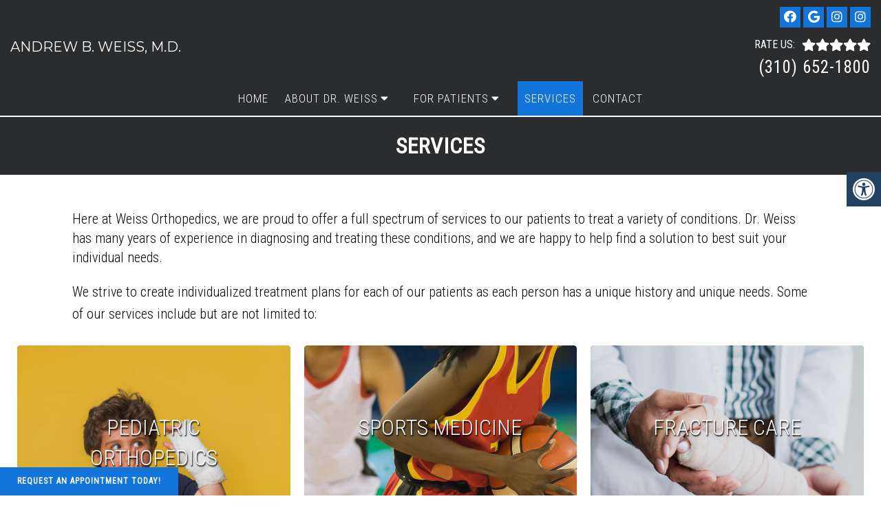

--- FILE ---
content_type: text/css
request_url: https://weissorthopedics.com/wp-content/themes/bella-child/style.css?ver=6.9
body_size: 6911
content:
/*
Theme Name: Bella - Child
Version: 11.99
Template: mts_schema
Text Domain: schema
*/

/* Carousel */
@import url("../mts_schema/style.css");
/* general */
* {
    box-sizing: border-box;
}
#move-to-top {
    width: 40px;
    height: 40px;
    display: flex;
    align-items: center;
    justify-content: center;
    padding: 0px;
    line-height: 1;
}
.container {
    padding: 0px 15px;
    max-width: 1100px !important;
    width: 100%;
}
.assoclogos{
	text-align:center;
}
.assoclogos img{
	vertical-align:middle;
	max-height:300px;
	outline: 0px solid #ccc!important;
    border: 0px solid #fff!important;
}
.page-id-29 .container.video{
	max-width:600px!important;
	margin-top:50px;
}
.grid figure h2{
	color:#fff;
	text-shadow:1px 2px 2px #000;
}
html .single .article a {
    color: var(--aColor)!important;
}
html .single .article a.btn {
color: #000!important;
    text-transform: uppercase;
    background: #fff!important;
	font-weight:bold;
}
html .single .article a.btn:hover {
color: #fff!important;
    background: #000!important;
}
.container-wide{
	max-width: 1300px !important;
    width: 100%;
	 padding: 0px 15px;
	     margin: 0px auto;
}
div#header {
    background: transparent;
    position: fixed;
    -webkit-transition: all 0.3s ease-in-out;
    transition: all 0.3s ease-in-out;
}

div#header .dm-flex {
    justify-content: space-evenly;
    max-width: 1440px;
    margin: 0px auto;
    flex-wrap: inherit;
    width: 100%;
}

div#header .dm-third {
    width: auto;
}

.hide-d {
    display: none;
}

div#page {
    padding: 0px;
}

div#secondary-navigation > nav > ul > li > a {
    display: block;
    color: #764189;
    height: 100%;
    padding: 10px 10px;
    letter-spacing: 1px;
    line-height: 1.8;
    text-transform: uppercase;
}

div#header .dm-third:nth-child(2) {
    width: 30%;
}
div#header .dm-third:nth-child(4) {
    width: 20%;
}
div#header .dm-third:nth-child(3) {
    width: 55%;
}

.video_wrapper {
    height: 100vh;
    position: relative;
}

html .video_holder {
    width: 100%;
    height: 100%;
}

ul#menu-main-menu {
    text-align: center;
}

ul#menu-main-menu > li {
    float: none;
    display: inline-block;
}

.newCon:before,
.video_wrapper:before {
    content: "";
    position: absolute;
    top: 0px;
    left: 0px;
    height: 100%;
    width: 100%;
    z-index: 1;
    background: linear-gradient(0deg, rgb(255 255 255 / 0%) 0%, rgb(125 125 125 / 0%) 51%, rgba(0,0,0,1) 100%);
}

div#header .dm-third a {
    color: #fff;
}
.social-icons a {
    display: inline-block;
    background: var(--aColor);
    color: #111;
    padding: 5px;
    text-align: center;
    width: 30px;
    line-height: 30px;
    padding: 0px;
    margin: 0px 0px;
}

div#header .dm-third p {
    margin: 0px;
}
.social-icons {
    margin-bottom: 10px;
    text-align: right;
}

div#header .dm-third:nth-child(4) {
    text-align: right;
}

div#header p a {
    font-size: 20px;
    letter-spacing: 1px;
}
.bottom-left-appt {
    bottom: 0px;
    position: fixed;
    z-index: 10;
    font-size: 12px;
    text-transform: uppercase;
    letter-spacing: 1px;
}

a.btn {
    background-color: var(--pColor) !important;
	font-weight:bold;
    color: #fff;
}

.carousel-caption {
    position: absolute;
    z-index: 1;
    top: 55%;
    width: 100%;
    text-align: center;
    transform: translateY(-50%);
}

.carousel-caption > h2 {
    font-size: 75px;
    color: #fff;
    letter-spacing: 2px;
    text-transform: uppercase;
    opacity: 1;
    line-height: 1;
    margin: 0px;
}

.carousel-caption h3 {
    color: #fff;
    margin: 0px 0px 10px;
    text-transform: uppercase;
    letter-spacing: 1px;
    font-weight: 400;
    font-size: 20px;
}

.carousel-caption > a {
    background-color: var(--aColor);
    padding: 7px 20px;
    display: inline-block;
    text-transform: uppercase;
    letter-spacing: 1px;
    font-size: 14px;
    color: #fff;
	font-weight:bold;
}
@media (min-width: 881px) {
    div#header.header-scroll {
        background: #000;
    }
}

#header .logo-wrap {
    -webkit-transition: all 0.3s ease-in-out;
   /* filter: brightness(0) invert(1);*/
    transition: all 0.3s ease-in-out;
}

#header.header-scroll .logo-wrap {
    padding: 10px 0px;
}

.social-icons.pull-right {
    -webkit-transition: all 0.3s ease-in-out;
    transition: all 0.3s ease-in-out;
    max-height: 110px;
}

.header-scroll .social-icons {
    max-height: 0px;
    overflow: hidden;
    margin: 0px;
}
div#header .dm-third p a {
    font-size: 25px;
}
section.welcome h2 {
    font-size: 40px;
    margin-bottom: 50px;
    color: var(--aColor);
    letter-spacing: 2px;
    line-height: 1.2;
    font-weight: 400;
    text-transform: uppercase;
    text-align: center;
}

section.welcome {
    padding: 50px 0px;
}

section.welcome p {
}

section.welcome .dm-half {
    width: 48.5%;
    margin-bottom: 30px;
}

section.welcome .dm-half:nth-child(1) {
    margin-right: 3%;
}

section.welcome h3 {
    text-transform: uppercase;
    color: var(--pColor);
}

.service-slider {
    /* background-size: cover; */
    background-position: 50% 50%;
    padding: 40px 0px;
}

.media {
    position: relative;
    height: 450px;
    width: calc(100% - 400px);
    padding: 0px 15px;
}

.service-content {
    max-width: 380px;
    text-align: right;
}

.service-s {
    position: relative;
}

.service-content p {
    line-height: 1.76;
    margin-bottom: 20px;
    font-weight: 300;
}

.service-content a {
    text-transform: uppercase;
    letter-spacing: 1px;
    color: var(--aColor);
    font-weight: bold;
    font-size: 15px;
}

.service-content h2 {
    color: var(--pColor);
    font-size: 38px;
    text-transform: uppercase;
    letter-spacing: 0px;
    line-height: 1;
    font-weight: 300;
}
.media div {
    height: 100%;
    width: 75%;
    background-size: cover;
    margin: 0px auto;
    border-radius: 8px;
    background-position: 50% 50%;
  /*  background: #111;*/
    margin-left: 20px;
}
.under-service-quote {
    text-align: center;
    padding: 50px 0px;
    max-width: 700px;
    margin: 0px auto;
    font-size: 26px;
    letter-spacing: 1px;
}

.ss-controls {
    position: absolute;
    right: -40px;
    top: 50%;
    transform: translateY(-50%);
}
.ss-controls li {
    list-style: none;
    padding: 3px 0px;
    margin-bottom: 13px;
}

.ss-controls .dot {
    display: block;
    width: 20px;
    height: 20px;
    background: #f9f9f9;
    border: 4px solid #E6E6E6;
    border-radius: 100%;
    position: absolute;
    left: -26px;
    top: 3px;
}

.ss-controls a {
    display: block;
    position: relative;
    font-size: 14px;
}

.ss-controls:before {
    width: 1px;
    position: absolute;
    height: 80%;
    content: "";
    top: 50%;
    background: #e6e6e6;
    transform: translateX(-16px) translateY(-50%);
}

.ss-controls .dot + span {
    padding-left: 5px;
}
.ss-controls .dot:before {
    height: 10px;
    width: 10px;
    position: absolute;
    background: var(--aColor);
    border-radius: 50%;
    content: "";
    top: 1px;
    left: 1px;
    opacity: 0;
}
section.ab-doctors p {
    font-size: 15px;
}
a.active-dot span.dot:before {
    opacity: 1;
}

a.active-dot {
    color: var(--aColor);
}

.boxes-layout {
    padding: 8% 20px;
    position: relative;
    box-sizing: border-box;
    background-size: cover;
    background-position: 50% 50%;
    background-attachment: fixed;
}

.boxes-layout .container {
    position: relative;
    padding: 40px;
    background: rgb(255 255 255 / 89%);
    display: flex;
}

.ti-img {
    width: 100%;
    height: 175px;
    background-size: cover;
    background-position: 50% 50%;
    position: relative;
    background-color: #fff;
    cursor: pointer;
}

.ti-img h4 {
    position: absolute;
    top: 50%;
    width: 100%;
    text-align: center;
    transform: translateY(-50%);
    text-transform: uppercase;
    color: #111;
    opacity: 1;
    font-size: 14px;
    letter-spacing: 1.2px;
    -webkit-transition: all 0.3s ease-in-out;
    transition: all 0.3s ease-in-out;
}

.thumb-item {
    margin-bottom: 20px;
}

.thumb-controller {
    width: calc(25% - 20px);
    margin-right: 20px;
}

.boxes-controller {
    width: 75%;
    padding: 0px 15px;
    position: relative;
}

.ti-img:before {
    height: 100%;
    width: 100%;
    position: absolute;
    content: "";
    -webkit-transition: all 0.3s ease-in-out;
    transition: all 0.3s ease-in-out;
    background-color: var(--aColor);
    opacity: 0;
}

.ti-img:hover:before {
    opacity: 1;
}

.ti-img:hover h4 {
    opacity: 1;
}
.bi-img {
    height: 100%;
    width: 100%;
    background-size: cover;
}

.box-item {
    height: 100%;
    position: absolute;
    left: 0px;
    -webkit-transition: all 0.3s ease-in-out;
    transition: all 0.3s ease-in-out;
    width: 100%;
    opacity: 0;
    /* display: none; */
}

.box-item:nth-child(1) {
}

.thumb-item:last-of-type {
    margin: 0px;
}

.text-item {
   -webkit-transition: all 0.5s ease-out;
   -moz-transition: all 0.5s ease-out;
   -ms-transition: all 0.5s ease-out;
   -o-transition: all 0.5s ease-out;
   transition: all 0.5s ease-out;
   position: absolute;
   right: 0px;
   opacity: 0;
   padding: 30px 60px 30px 40px;
   background: rgb(255 255 255 / 82%);
   max-width: 100%;
   bottom: 0px;
   width: 100%;
   max-width: 450px;
}

.bi-text h4 {
    text-transform: uppercase;
    letter-spacing: 1px;
    color: var(--aColor);
    font-style: italic;
    font-size: 23px;
}

.bi-text p {
    font-size: 13px;
    line-height: 2.1;
}

.bi-text a {
    text-transform: uppercase;
    letter-spacing: 1px;
    color: var(--aColor);
}
.text-item.show-box,
.box-item.show-box {
    opacity: 1;
    z-index:1;
}

.text-item:nth-child(3).show-box .bi-text {
    top: calc(50% + 75px);
}

.text-item:nth-child(1).show-box .bi-text {
    top: calc(50% - 75px);
}
.ti-img.show-t-box:before {opacity: 1;}

.ti-img.show-t-box h4 {
    opacity: 1;
}

/* Testimonials */
html 
 section#wda_testi {
    margin-top: 0px;
    padding: 200px 0px;
    background-attachment: scroll;
    background-position: 50% 35%;
}

section#wda_testi .container {
    max-width: 100% !important;
    width: 100% !important;
}

.wd12 {
    max-width: 960px;
    width: 100%;
    margin: 0px auto;
}

.bg-white:after {
    opacity: 0;
}

html 
 section#wda_testi p {
    margin: 0px;
    color: #fff;
    line-height: 1.8;
    font-size: 17px !important;
    text-align: center !important;
}

html  .bg-white {
    background: transparent;
}

section#wda_testi h2, section#wda_testi h4 {
    text-align: center;
    font-weight: 400 !important;
    text-align: center !important;
}

html section#wda_testi:after {
    opacity: 0.5;
}

.bottom-left-appt a:hover {
    color: #000;
    background: #fff !important;
}

html section#wda_testi:before {
    opacity: 0;
}

section#wda_testi h2 {
    margin-bottom: 0px;
}

span.slide-star {
    display: block;
    width: 100%;
    float: none;
    margin: 0px auto;
    text-align: center;
}
a.simple-btn {
    font-size: 16px;
    text-transform: uppercase;
    letter-spacing: 1px;
    color: var(--aColor);
}

html .dm-slide-main {height: 100vh !important;}

section.ab-doctors h2 {
    font-weight: 400;
    text-transform: uppercase;
    color: var(--aColor);
    letter-spacing: 1px;
}

/* Blog Part  */

.ff-articles h2 {
    text-align: center;
    font-weight: 300;
    letter-spacing: 1px;
    font-size: 29px;
    margin-bottom: 25px;
}

/* Footer  */

.footerMenu ul {
    padding:  0px;
    display: flex;
    justify-content: space-evenly;
    list-style: none;
    margin: 0px;
}

.footerMenu a {
    text-transform: uppercase;
    font-size: 14px;
    letter-spacing: 1px;
}

.copyrights .dm-full:last-of-type {
    color: #fff;
    text-transform: uppercase;
    font-size: 14px;
    letter-spacing: 1px;
    margin-top: 20px;
}

.copyrights .dm-full:last-of-type a {
    margin: 0px 7px;
}
section.ab-doctors {
    padding-top: 60px;
    padding-bottom: 60px;
}

.dm-third.flex-left {
    text-align: left;
}

.dm-third.flex-left div {
    text-align: left;
}

.dm-third.flex-right {
    text-align: right;
}

.dm-third.flex-right a {
    font-size: 28px;
    letter-spacing: 1px;
}

.dm-third.flex-center p {
    line-height: 1;
    margin: 10px 0px;
}

.dm-third.flex-center a,.dm-third.flex-center img {
    display: block;
    margin: 0px auto;
}

.dm-third.flex-center p a {
    font-size: 14px;
}

.copyrights .dm-third {
    margin: 15px 0px;
}

/* Posts  */
.ff-aa-slider {
    max-width: 1440px;
    display: flex;
    justify-content: center;
    margin: 0px auto;
    flex-wrap: wrap;
}

.ff-aa-item {
    flex: 1 1 33.33%;
    flex-basis: 320px;
    text-align: center;
    padding: 0px 15px;
}

.ff-aa-item h3 {
    color: var(--aColor);
    text-transform: uppercase;
    font-weight: 300;
    margin-bottom: 0px;
    font-size: 23px;
}

.ff-aa-item p {
    font-size: 15px;
    line-height: 1.6;
}

.ff-content {
    font-size: 15px;
    margin: 10px auto;
}

.ff-aa-item > a {
    text-transform: uppercase;
    letter-spacing: 1px;
    color: var(--aColor);
}
.ff-aa-item .img {
    height: 200px;
    background-position: 50% 50%;
    width: 100%;
    width: 90%;
    margin: 0px auto 20px;
    background-size: cover;
}

.ff-articles {
    margin-bottom: 55px;
}
.under-service-quote h2 {
    font-size: 39px;
    text-transform: uppercase;
    letter-spacing: 1px;
    font-weight: 300;
    color: var(--aColor);
}

.under-service-quote p {
    font-size: 16px;
}

.under-service-quote a.btn {
    text-transform: uppercase;
}
.wow {
    visibility: hidden;
}
@keyframes fadeInLeftB {
    0% {
        opacity: 0;
        -webkit-transform: translateX(-20px);
        -ms-transform: translateX(-20px);
        transform: translateX(-20px);
    }
    100% {
        opacity: 1;
        -webkit-transform: translateX(0);
        -ms-transform: translateX(0);
        transform: translateX(0);
    }
}
.fadeInLeftB {
    animation-name: fadeInLeftB;
}

@keyframes fadeInRightB {
    0% {
        opacity: 0;
        -webkit-transform: translateX(20px);
        -ms-transform: translateX(20px);
        transform: translateX(20px);
    }
    100% {
        opacity: 1;
        -webkit-transform: translateX(0);
        -ms-transform: translateX(0);
        transform: translateX(0);
    }
}
.fadeInRightB {
    animation-name: fadeInRightB;
}

@keyframes fadeInUpB {
    0% {
        opacity: 0;
        -webkit-transform: translateY(20px);
        -ms-transform: translateY(20px);
        transform: translateY(20px);
    }
    100% {
        opacity: 1;
        -webkit-transform: translateX(0);
        -ms-transform: translateX(0);
        transform: translateX(0);
    }
}
.fadeInUpB {
    animation-name: fadeInUpB;
}

.carousel-caption * {
    animation-delay: 0.5s;
}

/* Preloader  */

.lds-circle {
  display: inline-block;
  transform: translateZ(1px);
}
.lds-circle > div {
  display: inline-block;
  width: 64px;
  height: 64px;
  margin: 8px;
  border-radius: 50%;
  background: #fff;
  animation: lds-circle 2.4s cubic-bezier(0, 0.2, 0.8, 1) infinite;
}

@keyframes lds-circle {
  0%, 100% {
    animation-timing-function: cubic-bezier(0.5, 0, 1, 0.5);
  }
  0% {
    transform: rotateY(0deg);
  }
  50% {
    transform: rotateY(1800deg);
    animation-timing-function: cubic-bezier(0, 0.5, 0.5, 1);
  }
  100% {
    transform: rotateY(3600deg);
  }
}
.preloader {
    position: absolute;
    top: 0px;
    left: 0px;
    height: 100% !important;
    width: 100% !important;
    display: flex;
    align-items: center;
    justify-content: center;
    background: #000;
    z-index: 1;
    -webkit-transition: all 1.3s ease-in-out;
    transition: all 1.3s ease-in-out;

}
.preloader.hide-preloader {
    transform: scale(10);
    opacity: 0;
    visibility: hidden;
}

/* Random  */
header#site-header.not-home > #header {
    position: relative;
    background: var(--pColor);
    margin-bottom: 2px;
}

/*footer#site-footer .flex-center a {
    filter: brightness(0) invert(1);
}*/

@media (max-width:  1280px) {
    div#header .dm-third:nth-child(2), div#header .dm-third:nth-child(4) {
        width: 50%;
    }

    div#header .dm-third:nth-child(3) {
        width: 100%;
        order: 4;
    }

    div#header .dm-flex {
        flex-wrap: wrap;
        padding-top: 10px;
    }

    #header .logo-wrap {
        padding: 0px;
    }

    #logo img {
        display: block;
        float: none;
        max-width: 200px;
    }

    #header.header-scroll .logo-wrap {
        padding: 0px;
    }

    #header.header-scroll .logo-wrap img {
        max-width: 150px;
    }

    .logo-wrap img {
        -webkit-transition: all 0.3s ease-in-out;
        transition: all 0.3s ease-in-out;
    }
}
@media (max-width: 1170px) {
    .media div {
        width: 100%;
        margin: 0px auto;
    }
    .boxes-layout .container {
        padding: 30px;
    }
    .box-item {
        left:  0px;
    }
    .text-item {
        right: 0px;
        top: auto;
        transform: none;
        bottom: 0px;
        padding: 20px;
    }

    .thumb-controller {
        width: 205px;
    }

    .bi-img {
        width: 100%;
    }

    .text-item p {
        line-height: 1.6;
       
        margin-bottom: 15px;
    }
    .service-content {
        max-width: 100%;
        width: 100%;
        text-align: center;
        order: 2;
        padding-top: 15px;
    }

    .service-content p {
        max-width: 400px;
        margin: 0px auto 20px;
        line-height: 1.6;
        font-size: 16px;
    }

    .media {
        height: 300px;
        width: 100%;
    }

    .ss-controls {
        right: -35px;
    }

    .service-slider .container {
        max-width: 500px !important;
        width: 100% !important;
    }
    .ff-aa-slider .slick-arrow {
        display: block !important;
    }

    .ff-aa-slider {
        padding: 0px 25px;
    }
    .media div {
        width: 100%;
        margin: 0px auto;
    }

    .ss-controls {
        position: relative;
        top: 0px;
        transform: none;
        right: 0px;
        text-align: center;
    }

    .ss-controls li {
        display: inline-block;
        margin: 0px 20px;
    }

    .ss-controls:before {
        opacity: 0;
    }

    .service-slider .container {
        max-width: 600px !important;
    }
}
@media (max-width: 880px) {
   .dm-slide-main .slide-caption p{display:none;}
    html .dm-slide-main .slide-caption {    bottom: 10px;}
    html .dm-slide-main {
        max-height: 30vh !important;
        height: 30vh !important;
    }
    .ct_s .social-icons {
        text-align: center;
    }
    #logo a {
        color: var(--pColor) !important;
    }
    #header.header-scroll .logo-wrap img {
        max-width: 300px;
    }
    .copyrights .dm-third {
        width: 100%;
        text-align: center !important;
    }

    .copyrights .dm-third div {
        text-align: center;
    }

    #page.homepage {
        padding: 0px !important;
    }

    .hide-d {
        display: block;
    }

    div#header .dm-flex {
        padding-top: 0px;
    }

    html a#pull {
        margin: 0px auto;
    }

    div#header .dm-third:nth-child(4) {
        display: none;
    }

    div#header {
        position: relative;
    }

   #logo img {
        margin: 0px auto;
        max-width: 200px;
    }

    div#header .dm-third:nth-child(2) {
        padding: 10px 0px;
    }

    .video_wrapper {
        max-height: 600px;
    }

    p.mobileBtn {
        color: #fff;
        text-align: center;
        margin: 15px 0px 0px;
    }

    p.mobileBtn a {
        color: #fff;
        padding: 9px 20px;
        display: inline-block;
        border-radius: 0px;
        margin: 0px !important;
        font-size: 15px;
    }

    html div.header-social-icons {
        float: none;
        text-align: center;
        background: transparent;
        padding: 20px 0px 0px;
    }

    section.welcome .dm-half {
    }

    section.ab-doctors .dm-half {
        width: 100%;
        margin: 0px auto;
        text-align: center;
    }

    .copyrights .dm-third div {
        margin: 0px;
        color: #fff;
    }

    .copyrights .dm-third {
        margin: 5px 0px;
    }

    .sticks {
        padding: 5px 0px;
        background: #111;
        border: 0px;
    }

    .sticks + .sticks {
        background-color: var(--pColor);
    }

    .bottom-left-appt {
        display: none;
    }
    header#site-header.not-home > #header {
        background: transparent;
    }
}
#secondary-navigation {
    height: auto !important;
}
@media (max-width: 600px) {
    .media div {
        width: 100%;
    }
    section.welcome .dm-half {
        width: 100%;
        margin: 0px auto;
        text-align: center;
    }

    section.welcome .dm-half h3 {
        text-align: center;
    }
    .carousel-caption > h2 {
        font-size: 50px;
    }
    section.welcome h2 {
        font-size: 40px;
    }
    .carousel-caption h3 {
        font-size: 25px;
    }
    .ss-controls {
        display: none;
    }
    .under-service-quote {
        padding: 50px 20px;
    }
    section.welcome .dm-half {
        width: 100%;
        margin: 0px auto;
        text-align: center;
    }

    section.welcome .dm-half h3 {
        text-align: center;
    }

    .carousel-caption > h2 {
        font-size: 50px;
    }

    .carousel-caption h3 {
        font-size: 25px;
    }

    section.welcome h2 {
        font-size: 40px;
    }

    .ss-controls {
        width: 100%;
        right: 0px;
        top: auto;
        transition: none;
        transform: none;
        position: relative;
        display: flex;
        display: none;
    }

    .ss-controls li {
        flex: 1 1 25%;
    }

    .ti-img {
        height: 75px;
        margin: 0px;
        width: 100%;
        border-bottom: 1px solid var(--aColor);
    }

    .thumb-controller {
        width: 100%;
    }

    .boxes-layout .container {
        flex-wrap: wrap;
    }

    .thumb-item {
        flex: 1 1 33.33%;
        margin: 0px;
        padding: 0px 5px;
    }

    .boxes-controller {
        width: 100%;
    }

    .box-item {display: none;}

    .thumb-controller {
        display: inline-block;
        margin: 0px;
        margin-bottom: 10px;
    }

    .text-item {
        margin: 0px auto;
        text-align: center;
        top: 50%;
        transform: translateY(-50%);
        width: 100%;
        left: 0px;
        right: 0px;
        bottom: auto;
    }

    .text-wrapper {
        height: 300px;
        position: relative;
    }

    .bi-text {
        top: 0px !important;
    }
    .logo-wrap {
        width: 100%;
        float: none;
        overflow: visible;
    }

    div#header .dm-third:nth-child(2) {
        width: 100%;
    }
    .video_wrapper {
        max-height: 500px;
    }
    html section#wda_testi {
        padding: 120px 0px;
    }
    .footerMenu {
        display: none;
    }
    .boxes-layout .container {
        padding:  15px;
    }

}

.video_wrapper {
    overflow: hidden;
}

.copyrights div a {
    color: #fff;
}

html .bg-white {
    padding: 20px;
}

footer#site-footer {
    margin: 0px;
}

.dm-third p.phoned + p a {
    font-size: 17px;
    line-height: 1.4;
    display: block;
}

.dm-third.flex-left div.social-icons a {
    height: 40px;
    width: 40px;
    line-height: 40px;
}

.carousel-caption img {
    width: 400px;
   /* filter: brightness(0) invert(1);*/
}

.dm-flex.mobile-flex p {
    padding: 0px;
    margin: 0px;
    width: 50%;
}

#header .dm-rate-us span {
    color: #fff;
    text-transform: uppercase;
    font-size: 16px;
    margin: 0px;
}

#header .dm-rate-us {
    margin: 0px;
}

.dm-flex.mobile-flex p:nth-child(1) {
    border-right: 1px solid #ffffff5c;
}

@media (max-width: 881px ) {
    #header logo-wrap img {
        -webkit-transition: all 0.3s ease-in-out;
        transition: all 0.3s ease-in-out;
    }
    #header.header-scroll .logo-wrap img{max-width:150px;}
    .dm-full.hide-d.inline-flex {
        display: flex;
        background: var(--pColor);
        padding: 0px 10px;
    }

    .dm-full.hide-d.inline-flex > a {
        flex: 1 1 50%;
        display: block;
    }

    html a#pull {
        margin: 0px !important;
        width: 100px !important;
        flex: inherit;
    }

    .dm-full.hide-d.inline-flex > a:nth-child(1) {
        background: var(--pColor);
        color: #fff;
        display: flex;
        align-items: center;
        justify-content: flex-start;
    }
    .dm-full.hide-d.inline-flex > a {
        font-size: 15px;
    }

    .dm-full.hide-d.inline-flex > a i {
        padding-right: 9px;
    }
    .dm-full.hide-d.inline-flex .hide-d {
        width: 100%;
        border-top: 1px solid #ffffff52;
    }

    .dm-full.hide-d.inline-flex {
        flex-wrap: wrap;
        font-size: 14px;
    }

    .dm-full.hide-d.inline-flex .hide-d a {
        font-size: 14px !important;
        text-align: center;
    }

    .dm-full.hide-d.inline-flex {
        padding: 0px;
    }

    .dm-full.hide-d.inline-flex > a:nth-child(1) {
        padding-left: 13px;
    }

    .dm-full.hide-d.inline-flex .hide-d a + a {
        text-align: right;
    }

    .carousel-caption img {
        display: none;
    }
}
@media (max-width: 500px) {
    .text-wrapper {
        height: 320px;
    }
}
.messagebox input[type="submit"],.ct-design .c6 i {
    background-color: var(--aColor);
}

.ab-doctors {
    display: none;
}

.ct_s .social-icons {
    text-align: left;
    padding-top: 9px;
    color: #fff;
}

html .ct_s .social-icons a {
    height: 40px;
    width: 40px;
    line-height: 40px;
    color: #fff!important;
}
html span.slide-star:before {
    opacity: 0;
}
.ct_s strong {
    font-size: 20px;
    display: block;
    margin-bottom: 0px;
}

.association-logos-dm div {
    display: flex;
    align-items: center;
    justify-content: center;
    gap: 10px;
}

h3.bg_faq_closed, h3.bg_faq_opened {
    font-size: 18px!important;
    color: #023b6d!important;
    padding: 10px 20px!important;
    border-radius: 10px!important;
    box-shadow: 0 2px 4px rgb(0 0 0 / 10%)!important;
    background: #fff;
}


.bg_faq_content_section p {
    padding: 5px 20px!important;
    font-size: 16px;
    line-height: 1.7em;
}

.ff-articles {
    display: none;
}

img.aligncenter.size-full.wp-image-282 {
    outline: none;
}

img.aligncenter.size-full.wp-image-283 {
    outline: none;
}

.page-id-276 h3.bg_faq_closed, .page-id-276 h3.bg_faq_opened {
    font-size: 16px!important;
}

img.size-full.wp-image-112.aligncenter {
    outline: none;
    max-width: 400px;
}

.testimonial-box-dm {
    padding: 30px;
    background: hsl(0deg 0% 97%);
    border-radius: 20px;
    margin-bottom: 30px;
}

p.t-author {
    font-weight: 700;
    font-style: italic;
}

.testimonial-box-dm img {
    max-width: 120px;
}

@media screen and (max-width: 880px){
.testimonial-box-dm {
    text-align: center;
}}

img.t-image {
    outline: none!important;
    border: none!important;
}

/* Pop Up CSS */

.dm-popup-wrapper::-webkit-scrollbar-thumb, .dm-modal::-webkit-scrollbar-thumb {
    background: var(--pColor)!important;
}

.dm-classic-pop, .dm-readmore-wrapper.dm-modal {

    background-color: rgb(255 255 255 / 98%)!important;
    border-radius: 10px;

}

.dm-popup-wrapper button, .dm-readmore-wrapper.dm-modal button {
    background-color: #0000001c!important;
}

a.dm_read_more {text-transform: capitalize;text-decoration: none!important;}

.dm-readmore {
    margin-bottom: 20px;
}

a.dm_read_more:before {
    font-family: "Font Awesome 5";
    content: "\f061";
    display: inline-block;
    padding-right: 3px;
    vertical-align: middle;
    font-weight: 500;
}

.single .article a.dm_read_more {
    text-decoration: none!important;
    padding: 4px 12px;
    border-radius: 10px;
    color: #444;
}

.association-logos-dm img {
    vertical-align: middle;
    margin: 0 5px;
    width: 125px;
    object-fit: cover;
}

.carousel-caption h2 a {
    color: #fff;
    text-shadow: 0px 1px 1px #000;
}

section.welcome .dm-flex {
    align-items: initial;
}

section.welcome img {
    height: 60% !important;
    object-fit: cover;
    object-position: 8% 50%;
    border-radius: 6px;
    margin: 0px auto;
    float: none;
    display: block;
}

.carousel-caption h3 {
    font-size: 34px;
    font-weight: bold;
}

.dm-third.flex-center a, .dm-third.flex-center img {
    font-size: 25px;
    font-weight: bold;
}

.association-logos-dm p:nth-child(1) {
    width: 100%;
}

.association-logos-dm div {
    flex-wrap: wrap;
}

.association-logos-dm p:nth-child(1) img {
    max-width: 200px;
    max-height: 200px;
    width: auto;
}

.association-logos-dm p:nth-child(1) img + img {
    max-width: 500px;
    max-height: initial;
}

.association-logos-dm img {
    width: 150px;
}
.hide-d { display: none; }
@media screen and (max-width: 880px) {
	.hide-xs { display: none; }
	.hide-d { display: block; }
	#page > div.hide-xs.supia > div > div > div > a:nth-child(3) {
		margin-bottom: 20px;
		outline-style: solid;
	}
	#page > div.hide-xs.supia > div > div > div > a:nth-child(4) {
		outline-style: solid;
	}
	
	#page > div.hide-xs.supia > div > div > div > h2 > a {
		font-size: 34px;
		font-weight: bold;
	}
	
	#page > div.hide-xs.supia > div > div > div > h3{
	text-shadow: 0px 1px 1px #000;
	}
	
	.sticks {
		background: #1474d8;
	}
	
	.sticks + .sticks {
		background-color: #1474d8;
	}
	
	.desktoph2 {
		display: none;
	}
	
	section.welcome img {
		padding-bottom: 40px;
	}
	
	section.welcome h2 {
		font-size: 30px;
		font-weight: bold;
	}
	
	#page > section.welcome > div > div > div:nth-child(2) > p:nth-child(2) {
		display: none;
	}
}

@media screen and (min-width: 880px) {
	.mobileh2 {
		display: none;
	}
	
	section.welcome img {
		object-position: 59% 50%;
	}
	
	#header .dm-rate-us span {
		padding-right: 10px;
	}
}

#pojo-a11y-toolbar .pojo-a11y-toolbar-overlay ul.pojo-a11y-toolbar-items li.pojo-a11y-toolbar-item a svg {
	color: #8bc34a;
}

html section#wda_testi {
	background: #1374d9;
}

#post-78 > div > div > div > p {
	display: flex;
	flex-wrap: wrap;
}

#post-78 > div > div > div > p > img {
    margin-left: 1px;
    height: 300px !important;
    object-fit: contain;
}

#post-195 > div > div > div > p {
	    display: flex;
    flex-wrap: wrap;
}
.service-slider, .under-service-quote, .boxes-layout, .association-logos-dm{display:none;}

#header .container-wide {
    padding: 0px!important;
}

/* Test */
@media (min-width: 1024px) {
    /*.graph-wrapper {
        transform: scale(0.8);
    }*/
    .full-body-graph {
        padding: 20px 0px;
        max-width: 1140px;
        margin: 0px auto;
    }

    .full-body-graph img {
        max-width: 100%;
        margin: 0px auto;
        display: block;
        position: relative;
    }

    .graph-wrapper {
        position: relative;
    }

    .graph-wrapper ul li {
        position: absolute;
        padding: 0px;
        color: #287cbe;
        list-style: none;
    }

    .graph-wrapper p:empty {
        display: none;
    }
    .graph-wrapper ul li:nth-child(1):after,
    .graph-wrapper ul li:nth-child(2):after,
    .graph-wrapper ul li:nth-child(3):after,
    .graph-wrapper ul li:nth-child(4):after,
    .graph-wrapper ul li:nth-child(5):after,
    .graph-wrapper ul li:nth-child(6):after,
    .graph-wrapper ul li:nth-child(7):after,
    .graph-wrapper ul li:nth-child(8):after,
    .graph-wrapper ul li:nth-child(9):after,
    .graph-wrapper ul li:nth-child(10):after,
    .graph-wrapper ul li:nth-child(11):after,
    .graph-wrapper ul li:nth-child(12):after {
        width: 22px;
        height: 21px;
        content: "";
        border-radius: 50%;
        background: #fff;
        position: absolute;
        content: "";
        border: 4px solid #287cbe;
    }
    .graph-wrapper ul li:nth-child(11):after {
        width: 32px;
        height: 31px;
    }
    .graph-wrapper ul li:nth-child(1) {
        right: 42%;
        top: 20%;
    }
    .graph-wrapper ul li:nth-child(1):after {
        left: -50px;
        top: 2px;
    }
    .graph-wrapper ul li:nth-child(2) {
        right: 35%;
        top: 43%;
    }
    .graph-wrapper ul li:nth-child(2):after {
        left: -50px;
        top: 2px;
    }
    .graph-wrapper ul li:nth-child(3) {
        right: 43%;
        top: 43%;
    }
    .graph-wrapper ul li:nth-child(3):after {
        left: -50px;
        top: 2px;
    }
    .graph-wrapper ul li:nth-child(4) {
        right: 42%;
        top: 63%;
    }
    .graph-wrapper ul li:nth-child(4):after {
        left: -50px;
        top: 20px;
    }
    .graph-wrapper ul li:nth-child(5) {
        right: 54%;
        top: 73%;
    }
    .graph-wrapper ul li:nth-child(5):after {
        left: -50px;
        top: 100px;
    }
    .graph-wrapper ul li:nth-child(6) {
        right: 50%;
        top: 35%;
    }
    .graph-wrapper ul li:nth-child(6):after {
        left: -50px;
        top: 2px;
    }
    .graph-wrapper ul li:nth-child(7) {
        right: 58%;
        top: 32%;
    }
    .graph-wrapper ul li:nth-child(7):after {
        left: -50px;
        top: 2px;
    }

    .graph-wrapper ul li:nth-child(8) {
        right: 50%;
        top: 17%;
    }
    .graph-wrapper ul li:nth-child(8):after {
        left: -50px;
        top: 2px;
    }
    .graph-wrapper ul li:nth-child(9) {
        right: 50%;
        top: 58%;
    }
    .graph-wrapper ul li:nth-child(9):after {
        left: -50px;
        top: 2px;
    }
    .graph-wrapper ul li:nth-child(10) {
        right: 56%;
        top: 49%;
    }
    .graph-wrapper ul li:nth-child(10):after {
        left: -50px;
        top: 2px;
    }
    .graph-wrapper ul li:nth-child(11) {
        right: 4%;
        top: 5%;
        line-height: 40px;
    }
    .graph-wrapper ul li:nth-child(11):after {
        left: -50px;
        top: 2px;
    }
    .graph-wrapper ul li:nth-child(12) {
        right: 42%;
        top: 35%;
    }
    .graph-wrapper ul li:nth-child(12):after {
        left: -50px;
        top: 2px;
    }

    .graph-wrapper li {
        font-weight: bold;
        letter-spacing: 0.2px;
        font-size: 14px;
        text-align: center;
    }

    .hover-element {
        position: absolute;
        background: #fff;
        padding: 15px 8px;
        border-radius: 2px;
        opacity: 0;
        visibility: hidden;
        -webkit-transition: all 0.3s ease-in-out;
        transition: all 0.3s ease-in-out;
        width: 200px;
    }
	.hover-element h3 { margin-bottom: 0; }
    .hover-element p {
        line-height: 1.6;
    }
    .graph-wrapper ul li:nth-child(11) .hover-element {
        width: 300px;
    }

    li.img-wrap > div {
        z-index: 1;
    }

    li.img-wrap:hover > div {
        opacity: 1;
        visibility: visible;
    }

    li.img-wrap span {
        cursor: pointer;
    }

    li.img-wrap:after {
        -webkit-transition: all 0.3s ease-in-out;
        transition: all 0.3s ease-in-out;
    }

    .graph-wrapper ul li.img-wrap:hover:after {
        background: rgb(255 0 0 / 35%);
        border: 0px solid #7c99ac;
        box-shadow: -2px 2px 20px #f00;
    }

    .page-id-319 .container {
        width: 1140px !important;
        max-width: inherit;
        padding: 0px;
    }

    .page-id-319 .main-container .container-fluid {
        padding: 0px;
    }
}

@media (min-width: 1024px) and (max-width: 1200px) {
    .full-body-graph {
        padding: 50px 0px;
        left: -40px;
    }
}

@media (min-width: 768px) and (max-width: 1023px) {
    .graph-wrapper li span {
        background: #0055a8;
        color: #fff;
        display: block;
        padding: 10px 15px;
    }

    .graph-wrapper ul {
        list-style: none;
        padding: 0px;
    }

    .hover-element a {
        display: block;
    }

    .hover-element {
        padding: 10px;
        background: #f1f1f1;
    }

    li.img-wrap {
        margin-bottom: 15px;
    }

    .graph-wrapper > img {
        display: none;
    }
}

.hover-element a {
    line-height: 1;
    display: block;
    margin-bottom: 16px;
    font-size: 20px;
    text-transform: none;
    position: relative;
}

.hover-element a:last-of-type {
    margin: 0px;
}

.target_element {
    z-index: 1;
}

/*.hover-element a:before {
    text-indent: 0px !important;
    text-align: start !important;
    text-align-last: start !important;
    content: "";
    width: 6px;
    position: absolute;
    left: -3px;
    top: 3px;
    background: #000;
    height: 6px;
    border-radius: 50%;
}*/

.hover-element a:hover {
    opacity: 0.5;
}

@media screen and (max-width: 767px) {
	.full-body-graph {
        padding: 20px 0px;
        max-width: 440px;
        margin: 0px auto;
    }

    .full-body-graph img {
        max-width: 100%;
        margin: 0px auto;
        display: block;
        position: relative;
    }

    .graph-wrapper {
        position: relative;
    }

    .graph-wrapper ul li {
        position: absolute;
        padding: 0px;
        color: #287cbe;
        list-style: none;
    }

    .graph-wrapper p:empty {
        display: none;
    }
    .graph-wrapper ul li:nth-child(1):after,
    .graph-wrapper ul li:nth-child(2):after,
    .graph-wrapper ul li:nth-child(3):after,
    .graph-wrapper ul li:nth-child(4):after,
    .graph-wrapper ul li:nth-child(5):after,
    .graph-wrapper ul li:nth-child(6):after,
    .graph-wrapper ul li:nth-child(7):after,
    .graph-wrapper ul li:nth-child(8):after,
    .graph-wrapper ul li:nth-child(9):after,
    .graph-wrapper ul li:nth-child(10):after,
    .graph-wrapper ul li:nth-child(11):after,
    .graph-wrapper ul li:nth-child(12):after {
        width: 22px;
        height: 21px;
        content: "";
        border-radius: 50%;
        background: #fff;
        position: absolute;
        content: "";
        border: 4px solid #287cbe;
    }
    .graph-wrapper ul li:nth-child(11):after {
        width: 32px;
        height: 31px;
    }
    .graph-wrapper ul li:nth-child(1) {
        right: 42%;
        top: 20%;
    }
    .graph-wrapper ul li:nth-child(1):after {
        left: -10px;
        top: 2px;
    }
    .graph-wrapper ul li:nth-child(2) {
        right: 35%;
        top: 43%;
    }
    .graph-wrapper ul li:nth-child(2):after {
        right: -50px;
        top: 2px;
    }
    .graph-wrapper ul li:nth-child(3) {
        right: 43%;
        top: 43%;
    }
    .graph-wrapper ul li:nth-child(3):after {
        left: -50px;
        top: -25px;
    }
    .graph-wrapper ul li:nth-child(4) {
        right: 42%;
        top: 63%;
    }
    .graph-wrapper ul li:nth-child(4):after {
        right: -35px;
        top: 0px;
    }
    .graph-wrapper ul li:nth-child(5) {
        right: 54%;
        top: 73%;
    }
    .graph-wrapper ul li:nth-child(5):after {
        left: -50px;
        top: 60px;
    }
    .graph-wrapper ul li:nth-child(6) {
        right: 50%;
        top: 35%;
    }
    .graph-wrapper ul li:nth-child(6):after {
        left: -15px;
        top: -30px;
    }
    .graph-wrapper ul li:nth-child(7) {
        right: 58%;
        top: 32%;
    }
    .graph-wrapper ul li:nth-child(7):after {
        left: -70px;
        top: 2px;
    }

    .graph-wrapper ul li:nth-child(8) {
        right: 50%;
        top: 17%;
    }
    .graph-wrapper ul li:nth-child(8):after {
        left: -35px;
        top: -18px;
    }
    .graph-wrapper ul li:nth-child(9) {
        right: 50%;
        top: 58%;
    }
    .graph-wrapper ul li:nth-child(9):after {
        left: -50px;
        top: 2px;
    }
    .graph-wrapper ul li:nth-child(10) {
        right: 56%;
        top: 49%;
    }
    .graph-wrapper ul li:nth-child(10):after {
        left: -50px;
        top: 2px;
    }
    .graph-wrapper ul li:nth-child(11) {
        right: 4%;
        top: 5%;
        line-height: 40px;
    }
    .graph-wrapper ul li:nth-child(11):after {
        left: -50px;
        top: 2px;
    }
    .graph-wrapper ul li:nth-child(12) {
        right: 42%;
        top: 35%;
    }
    .graph-wrapper ul li:nth-child(12):after {
        left: -50px;
        top: 2px;
    }

    .graph-wrapper li {
        font-weight: bold;
        letter-spacing: 0.2px;
        font-size: 14px;
        text-align: center;
    }

    .hover-element {
        position: absolute;
        background: #fff;
        padding: 15px 8px;
        border-radius: 2px;
        opacity: 0;
        visibility: hidden;
        -webkit-transition: all 0.3s ease-in-out;
        transition: all 0.3s ease-in-out;
        width: 200px;
    }
	.hover-element h3 { margin-bottom: 0; }
    .hover-element p {
        line-height: 1.6;
    }
    .graph-wrapper ul li:nth-child(11) .hover-element {
        width: 300px;
    }

    li.img-wrap > div {
        z-index: 1;
    }

    li.img-wrap:hover > div {
        opacity: 1;
        visibility: visible;
    }

    li.img-wrap span {
        cursor: pointer;
    }

    li.img-wrap:after {
        -webkit-transition: all 0.3s ease-in-out;
        transition: all 0.3s ease-in-out;
    }

    .graph-wrapper ul li.img-wrap:hover:after {
        background: rgb(255 0 0 / 35%);
        border: 0px solid #7c99ac;
        box-shadow: -2px 2px 20px #f00;
    }
}

@media (max-width: 880px) {
    .hover-mobile {
        opacity: 1;
        visibility: visible;
    }
}